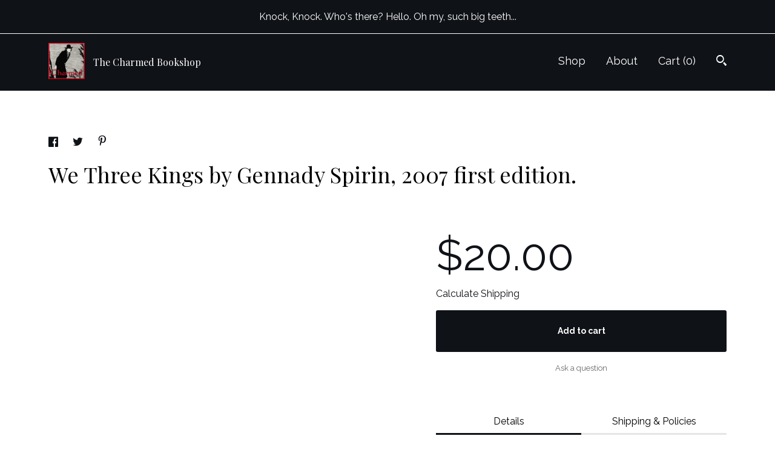

--- FILE ---
content_type: text/plain
request_url: https://www.google-analytics.com/j/collect?v=1&_v=j102&a=388379490&t=pageview&_s=1&dl=https%3A%2F%2Fthecharmedbookshop.com%2Flisting%2F538599352%2Fwe-three-kings-by-gennady-spirin-2007&ul=en-us%40posix&dt=We%20Three%20Kings%20by%20Gennady%20Spirin%2C%202007%20first%20edition.&sr=1280x720&vp=1280x720&_u=YEBAAAABAAAAACAAo~&jid=1047482877&gjid=1200361693&cid=2146761448.1766118940&tid=UA-112411741-1&_gid=1509177570.1766118940&_r=1&_slc=1&gtm=45He5ca1n71TG543Pv71538743za200zd71538743&gcd=13l3l3l3l1l1&dma=0&tag_exp=103116026~103200004~104527907~104528500~104684208~104684211~105391252~115583767~115938466~115938469~116184927~116184929~116251938~116251940~116682875&z=1626258706
body_size: -453
content:
2,cG-SRQJS8KCEM